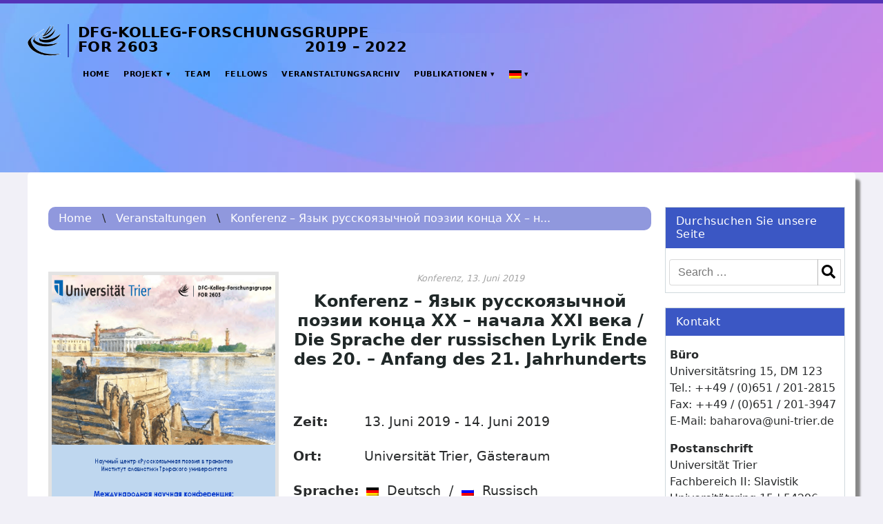

--- FILE ---
content_type: text/html; charset=UTF-8
request_url: https://lyrik-in-transition.uni-trier.de/even/konferenz-in-trier-%D1%8F%D0%B7%D1%8B%D0%BA-%D1%80%D1%83%D1%81%D1%81%D0%BA%D0%BE%D1%8F%D0%B7%D1%8B%D1%87%D0%BD%D0%BE%D0%B9-%D0%BF%D0%BE%D1%8D%D0%B7%D0%B8%D0%B8-%D0%BA%D0%BE%D0%BD%D1%86/?tab=1
body_size: 6740
content:
<!DOCTYPE html>
<html lang="de">

<head>
<meta charset="UTF-8">
<meta http-equiv="X-UA-Compatible" content="IE=edge">
<meta name="viewport" content="width=device-width, initial-scale=1">
<meta name="mobile-web-app-capable" content="yes">
<meta name="apple-mobile-web-app-capable" content="yes">
<meta name="apple-mobile-web-app-title"
	content="Lyrik in Transition - ">

<meta name='robots' content='max-image-preview:large' />
<link rel='dns-prefetch' href='//s.w.org' />
<link rel='stylesheet' id='wp-block-library-css'  href='https://lyrik-in-transition.uni-trier.de/wp-includes/css/dist/block-library/style.min.css?ver=5.8.12' type='text/css' media='all' />
<link rel='stylesheet' id='responsive-lightbox-swipebox-css'  href='https://lyrik-in-transition.uni-trier.de/wp-content/plugins/responsive-lightbox/assets/swipebox/swipebox.min.css?ver=1.5.2' type='text/css' media='all' />
<link rel='stylesheet' id='rs-plugin-settings-css'  href='https://lyrik-in-transition.uni-trier.de/wp-content/plugins/revslider/public/assets/css/settings.css?ver=5.4.3.1' type='text/css' media='all' />
<style id='rs-plugin-settings-inline-css' type='text/css'>
#rs-demo-id {}
</style>
<link rel='stylesheet' id='child-understrap-mystyles-css'  href='https://lyrik-in-transition.uni-trier.de/wp-content/themes/understrap-child/style.css?ver=5.8.12' type='text/css' media='all' />
<script type='text/javascript' src='https://lyrik-in-transition.uni-trier.de/wp-includes/js/jquery/jquery.min.js?ver=3.6.0' id='jquery-core-js'></script>
<script type='text/javascript' src='https://lyrik-in-transition.uni-trier.de/wp-includes/js/jquery/jquery-migrate.min.js?ver=3.3.2' id='jquery-migrate-js'></script>
<script type='text/javascript' src='https://lyrik-in-transition.uni-trier.de/wp-content/plugins/responsive-lightbox/assets/swipebox/jquery.swipebox.min.js?ver=1.5.2' id='responsive-lightbox-swipebox-js'></script>
<script type='text/javascript' src='https://lyrik-in-transition.uni-trier.de/wp-includes/js/underscore.min.js?ver=1.13.1' id='underscore-js'></script>
<script type='text/javascript' src='https://lyrik-in-transition.uni-trier.de/wp-content/plugins/responsive-lightbox/assets/infinitescroll/infinite-scroll.pkgd.min.js?ver=4.0.1' id='responsive-lightbox-infinite-scroll-js'></script>
<script type='text/javascript' id='responsive-lightbox-js-before'>
var rlArgs = {"script":"swipebox","selector":"lightbox","customEvents":"","activeGalleries":true,"animation":true,"hideCloseButtonOnMobile":false,"removeBarsOnMobile":false,"hideBars":true,"hideBarsDelay":5000,"videoMaxWidth":1080,"useSVG":true,"loopAtEnd":false,"woocommerce_gallery":false,"ajaxurl":"https:\/\/lyrik-in-transition.uni-trier.de\/wp-admin\/admin-ajax.php","nonce":"c272371024","preview":false,"postId":9037,"scriptExtension":false};
</script>
<script type='text/javascript' src='https://lyrik-in-transition.uni-trier.de/wp-content/plugins/responsive-lightbox/js/front.js?ver=2.5.3' id='responsive-lightbox-js'></script>
<script type='text/javascript' src='https://lyrik-in-transition.uni-trier.de/wp-content/plugins/revslider/public/assets/js/jquery.themepunch.tools.min.js?ver=5.4.3.1' id='tp-tools-js'></script>
<script type='text/javascript' src='https://lyrik-in-transition.uni-trier.de/wp-content/plugins/revslider/public/assets/js/jquery.themepunch.revolution.min.js?ver=5.4.3.1' id='revmin-js'></script>
<link rel="https://api.w.org/" href="https://lyrik-in-transition.uni-trier.de/wp-json/" /><link rel="alternate" type="application/json" href="https://lyrik-in-transition.uni-trier.de/wp-json/wp/v2/even/9037" /><link rel="EditURI" type="application/rsd+xml" title="RSD" href="https://lyrik-in-transition.uni-trier.de/xmlrpc.php?rsd" />
<link rel="wlwmanifest" type="application/wlwmanifest+xml" href="https://lyrik-in-transition.uni-trier.de/wp-includes/wlwmanifest.xml" /> 
<meta name="generator" content="WordPress 5.8.12" />
<link rel="canonical" href="https://lyrik-in-transition.uni-trier.de/even/konferenz-in-trier-%d1%8f%d0%b7%d1%8b%d0%ba-%d1%80%d1%83%d1%81%d1%81%d0%ba%d0%be%d1%8f%d0%b7%d1%8b%d1%87%d0%bd%d0%be%d0%b9-%d0%bf%d0%be%d1%8d%d0%b7%d0%b8%d0%b8-%d0%ba%d0%be%d0%bd%d1%86/" />
<link rel='shortlink' href='https://lyrik-in-transition.uni-trier.de/?p=9037' />
<link rel="alternate" type="application/json+oembed" href="https://lyrik-in-transition.uni-trier.de/wp-json/oembed/1.0/embed?url=https%3A%2F%2Flyrik-in-transition.uni-trier.de%2Feven%2Fkonferenz-in-trier-%25d1%258f%25d0%25b7%25d1%258b%25d0%25ba-%25d1%2580%25d1%2583%25d1%2581%25d1%2581%25d0%25ba%25d0%25be%25d1%258f%25d0%25b7%25d1%258b%25d1%2587%25d0%25bd%25d0%25be%25d0%25b9-%25d0%25bf%25d0%25be%25d1%258d%25d0%25b7%25d0%25b8%25d0%25b8-%25d0%25ba%25d0%25be%25d0%25bd%25d1%2586%2F" />
<link rel="alternate" type="text/xml+oembed" href="https://lyrik-in-transition.uni-trier.de/wp-json/oembed/1.0/embed?url=https%3A%2F%2Flyrik-in-transition.uni-trier.de%2Feven%2Fkonferenz-in-trier-%25d1%258f%25d0%25b7%25d1%258b%25d0%25ba-%25d1%2580%25d1%2583%25d1%2581%25d1%2581%25d0%25ba%25d0%25be%25d1%258f%25d0%25b7%25d1%258b%25d1%2587%25d0%25bd%25d0%25be%25d0%25b9-%25d0%25bf%25d0%25be%25d1%258d%25d0%25b7%25d0%25b8%25d0%25b8-%25d0%25ba%25d0%25be%25d0%25bd%25d1%2586%2F&#038;format=xml" />
    <style>
    .form-allowed-tags {display: none!important;}
    </style>
    <script type="text/javascript">
    jQuery(function($){
        $('.comment-reply-link').click(function(e){
            e.preventDefault();
            var args = $(this).data('onclick');
            args = args.replace(/.*\(|\)/gi, '').replace(/\"|\s+/g, '');
            args = args.split(',');
            tinymce.EditorManager.execCommand('mceRemoveControl', true, 'comment');
            addComment.moveForm.apply( addComment, args );
            tinymce.EditorManager.execCommand('mceAddControl', true, 'comment');
        });
    });
    </script>
    <meta name="generator" content="Powered by Slider Revolution 5.4.3.1 - responsive, Mobile-Friendly Slider Plugin for WordPress with comfortable drag and drop interface." />
<link rel="icon" href="https://lyrik-in-transition.uni-trier.de/wp-content/uploads/2020/07/cropped-logo-favicon-1-32x32.png" sizes="32x32" />
<link rel="icon" href="https://lyrik-in-transition.uni-trier.de/wp-content/uploads/2020/07/cropped-logo-favicon-1-192x192.png" sizes="192x192" />
<link rel="apple-touch-icon" href="https://lyrik-in-transition.uni-trier.de/wp-content/uploads/2020/07/cropped-logo-favicon-1-180x180.png" />
<meta name="msapplication-TileImage" content="https://lyrik-in-transition.uni-trier.de/wp-content/uploads/2020/07/cropped-logo-favicon-1-270x270.png" />
<script type="text/javascript">function setREVStartSize(e){
				try{ var i=jQuery(window).width(),t=9999,r=0,n=0,l=0,f=0,s=0,h=0;					
					if(e.responsiveLevels&&(jQuery.each(e.responsiveLevels,function(e,f){f>i&&(t=r=f,l=e),i>f&&f>r&&(r=f,n=e)}),t>r&&(l=n)),f=e.gridheight[l]||e.gridheight[0]||e.gridheight,s=e.gridwidth[l]||e.gridwidth[0]||e.gridwidth,h=i/s,h=h>1?1:h,f=Math.round(h*f),"fullscreen"==e.sliderLayout){var u=(e.c.width(),jQuery(window).height());if(void 0!=e.fullScreenOffsetContainer){var c=e.fullScreenOffsetContainer.split(",");if (c) jQuery.each(c,function(e,i){u=jQuery(i).length>0?u-jQuery(i).outerHeight(!0):u}),e.fullScreenOffset.split("%").length>1&&void 0!=e.fullScreenOffset&&e.fullScreenOffset.length>0?u-=jQuery(window).height()*parseInt(e.fullScreenOffset,0)/100:void 0!=e.fullScreenOffset&&e.fullScreenOffset.length>0&&(u-=parseInt(e.fullScreenOffset,0))}f=u}else void 0!=e.minHeight&&f<e.minHeight&&(f=e.minHeight);e.c.closest(".rev_slider_wrapper").css({height:f})					
				}catch(d){console.log("Failure at Presize of Slider:"+d)}
			};</script>
</head>
	
<body class="even-template-default single single-even postid-9037 wp-custom-logo">
	<div class="hfeed site" id="page" style="position:relative;">
	
		
<div id="myNav" class="mobile-nav">
	<div class="mobile-content">
		<div class="menu-navigation-container"><ul id="menu-navigation" class="mid-menu"><li id="menu-item-17" class="menu-item menu-item-type-custom menu-item-object-custom menu-item-home menu-item-17"><a href="https://lyrik-in-transition.uni-trier.de/">Home</a></li>
<li id="menu-item-393" class="menu-item menu-item-type-post_type menu-item-object-page menu-item-has-children menu-item-393"><a href="https://lyrik-in-transition.uni-trier.de/projekt/">Projekt</a>
<ul class="sub-menu">
	<li id="menu-item-388" class="menu-item menu-item-type-post_type menu-item-object-page menu-item-388"><a href="https://lyrik-in-transition.uni-trier.de/projekt/kurzinformation/">Kurzinformation</a></li>
	<li id="menu-item-23" class="menu-item menu-item-type-post_type menu-item-object-page menu-item-23"><a href="https://lyrik-in-transition.uni-trier.de/projekt/projektvorstellung/">Projektvorstellung</a></li>
	<li id="menu-item-8892" class="menu-item menu-item-type-post_type menu-item-object-page menu-item-8892"><a href="https://lyrik-in-transition.uni-trier.de/projekt/%d0%be-%d0%bf%d1%80%d0%be%d0%b5%d0%ba%d1%82%d0%b5-projektbeschreibung-russisch/">О проекте (Beschreibung Russisch)</a></li>
	<li id="menu-item-8891" class="menu-item menu-item-type-post_type menu-item-object-page menu-item-8891"><a href="https://lyrik-in-transition.uni-trier.de/projekt/%e9%a1%b9%e7%9b%ae%e7%ae%80%e4%bb%8b-projektbeschreibung-chinesisch/">项目简介 (Beschreibung Chinesisch)</a></li>
</ul>
</li>
<li id="menu-item-57" class="menu-item menu-item-type-custom menu-item-object-custom menu-item-57"><a href="/personen">Team</a></li>
<li id="menu-item-131" class="menu-item menu-item-type-custom menu-item-object-custom menu-item-131"><a href="/fellows">Fellows</a></li>
<li id="menu-item-9110" class="menu-item menu-item-type-post_type_archive menu-item-object-even menu-item-9110"><a href="https://lyrik-in-transition.uni-trier.de/even/">Veranstaltungsarchiv</a></li>
<li id="menu-item-7542" class="menu-item menu-item-type-post_type_archive menu-item-object-publication menu-item-has-children menu-item-7542"><a href="https://lyrik-in-transition.uni-trier.de/publication/">Publikationen</a>
<ul class="sub-menu">
	<li id="menu-item-7538" class="menu-item menu-item-type-post_type_archive menu-item-object-publication menu-item-7538"><a href="https://lyrik-in-transition.uni-trier.de/publication/">Buch-Publikationen</a></li>
	<li id="menu-item-10598" class="menu-item menu-item-type-post_type menu-item-object-page menu-item-10598"><a href="https://lyrik-in-transition.uni-trier.de/projekt-publikationen/">Gesamtverzeichnis der Kollegpublikationen</a></li>
	<li id="menu-item-3870" class="menu-item menu-item-type-custom menu-item-object-custom menu-item-3870"><a href="https://www.peterlang.com/view/serial/NEULY">Reihe „Neuere Lyrik“</a></li>
	<li id="menu-item-6902" class="menu-item menu-item-type-custom menu-item-object-custom menu-item-6902"><a href="https://izfk.uni-trier.de/index.php/izfk">Internationale Zeitschrift für Kulturkomparatistik</a></li>
</ul>
</li>
<li class="menu-item menu-item-has-children"><a href="https://lyrik-in-transition.uni-trier.de/even/konferenz-in-trier-%D1%8F%D0%B7%D1%8B%D0%BA-%D1%80%D1%83%D1%81%D1%81%D0%BA%D0%BE%D1%8F%D0%B7%D1%8B%D1%87%D0%BD%D0%BE%D0%B9-%D0%BF%D0%BE%D1%8D%D0%B7%D0%B8%D0%B8-%D0%BA%D0%BE%D0%BD%D1%86?lang=de"><img src="https://lyrik-in-transition.uni-trier.de/wp-content/plugins/lyrik-in-transition-uebersetzungsnavigation/flags/de.png" alt="Deutsch"></a><ul class="sub-menu"><li class="menu-item"><a href="https://lyrik-in-transition.uni-trier.de/even/konferenz-in-trier-%D1%8F%D0%B7%D1%8B%D0%BA-%D1%80%D1%83%D1%81%D1%81%D0%BA%D0%BE%D1%8F%D0%B7%D1%8B%D1%87%D0%BD%D0%BE%D0%B9-%D0%BF%D0%BE%D1%8D%D0%B7%D0%B8%D0%B8-%D0%BA%D0%BE%D0%BD%D1%86?lang=en"><img class="wpml-ls-flag" src="https://lyrik-in-transition.uni-trier.de/wp-content/plugins/lyrik-in-transition-uebersetzungsnavigation/flags/en.png" alt="Englisch"></a></li></ul></li></ul></div>	</div>
</div>		
		
<header class="header-mobile">	
	<div class="header-banner-mobile">
		<img src="https://lyrik-in-transition.uni-trier.de/wp-content/uploads/2019/11/Background-Cut.jpg"/>
	</div>		
	<div class="page-content">
		<span class="header-frontpage-logoposition">
			<a href="https://lyrik-in-transition.uni-trier.de">
				<img class="header-logoimage" src="https://lyrik-in-transition.uni-trier.de/wp-content/themes/understrap-child/img/logo.png" />
				<div class="header-logoname">DFG-Kolleg-Forschungsgruppe<br />FOR 2603&nbsp;&nbsp;&nbsp;&nbsp;&nbsp;&nbsp;&nbsp;&nbsp;&nbsp;&nbsp;&nbsp;&nbsp;&nbsp;&nbsp;&nbsp;&nbsp;&nbsp;&nbsp;&nbsp;&nbsp;&nbsp;&nbsp;&nbsp;&nbsp;&nbsp;&nbsp;&nbsp;&nbsp;&nbsp;2017 – 2023</div>
   			</a>
		</span>
	</div>
	<button onclick="openNav()" class="mobile-nav-button js-menu-toggle">
		<span>toggle menu</span>
	</button>			
</header>	
		
<script>

window.addEventListener("load", (event) => {
  document.getElementById("page-title").className += "loaded";
});
	
</script>	
		
<header class="header">	
	<div class="header-banner">
		<img src="https://lyrik-in-transition.uni-trier.de/wp-content/uploads/2019/11/Background-Cut.jpg"/>
	</div>		
	<div class="page-content">
		<div style="margin-top: 15px;">
			<a href="https://lyrik-in-transition.uni-trier.de">
				<img class="header-logoimage" src="https://lyrik-in-transition.uni-trier.de/wp-content/themes/understrap-child/img/logo.png" />
				<div class="header-logoname">DFG-Kolleg-Forschungsgruppe<br />FOR 2603&nbsp;&nbsp;&nbsp;&nbsp;&nbsp;&nbsp;&nbsp;&nbsp;&nbsp;&nbsp;&nbsp;&nbsp;&nbsp;&nbsp;&nbsp;&nbsp;&nbsp;&nbsp;&nbsp;&nbsp;&nbsp;&nbsp;&nbsp;&nbsp;&nbsp;&nbsp;&nbsp;&nbsp;&nbsp;2019 – 2022</div>
   			</a>
		</div>
		<div id="main-navi">
			<div class="menu-navigation-container"><ul id="menu-navigation-1" class="mid-menu"><li class="menu-item menu-item-type-custom menu-item-object-custom menu-item-home menu-item-17"><a href="https://lyrik-in-transition.uni-trier.de/">Home</a></li>
<li class="menu-item menu-item-type-post_type menu-item-object-page menu-item-has-children menu-item-393"><a href="https://lyrik-in-transition.uni-trier.de/projekt/">Projekt</a>
<ul class="sub-menu">
	<li class="menu-item menu-item-type-post_type menu-item-object-page menu-item-388"><a href="https://lyrik-in-transition.uni-trier.de/projekt/kurzinformation/">Kurzinformation</a></li>
	<li class="menu-item menu-item-type-post_type menu-item-object-page menu-item-23"><a href="https://lyrik-in-transition.uni-trier.de/projekt/projektvorstellung/">Projektvorstellung</a></li>
	<li class="menu-item menu-item-type-post_type menu-item-object-page menu-item-8892"><a href="https://lyrik-in-transition.uni-trier.de/projekt/%d0%be-%d0%bf%d1%80%d0%be%d0%b5%d0%ba%d1%82%d0%b5-projektbeschreibung-russisch/">О проекте (Beschreibung Russisch)</a></li>
	<li class="menu-item menu-item-type-post_type menu-item-object-page menu-item-8891"><a href="https://lyrik-in-transition.uni-trier.de/projekt/%e9%a1%b9%e7%9b%ae%e7%ae%80%e4%bb%8b-projektbeschreibung-chinesisch/">项目简介 (Beschreibung Chinesisch)</a></li>
</ul>
</li>
<li class="menu-item menu-item-type-custom menu-item-object-custom menu-item-57"><a href="/personen">Team</a></li>
<li class="menu-item menu-item-type-custom menu-item-object-custom menu-item-131"><a href="/fellows">Fellows</a></li>
<li class="menu-item menu-item-type-post_type_archive menu-item-object-even menu-item-9110"><a href="https://lyrik-in-transition.uni-trier.de/even/">Veranstaltungsarchiv</a></li>
<li class="menu-item menu-item-type-post_type_archive menu-item-object-publication menu-item-has-children menu-item-7542"><a href="https://lyrik-in-transition.uni-trier.de/publication/">Publikationen</a>
<ul class="sub-menu">
	<li class="menu-item menu-item-type-post_type_archive menu-item-object-publication menu-item-7538"><a href="https://lyrik-in-transition.uni-trier.de/publication/">Buch-Publikationen</a></li>
	<li class="menu-item menu-item-type-post_type menu-item-object-page menu-item-10598"><a href="https://lyrik-in-transition.uni-trier.de/projekt-publikationen/">Gesamtverzeichnis der Kollegpublikationen</a></li>
	<li class="menu-item menu-item-type-custom menu-item-object-custom menu-item-3870"><a href="https://www.peterlang.com/view/serial/NEULY">Reihe „Neuere Lyrik“</a></li>
	<li class="menu-item menu-item-type-custom menu-item-object-custom menu-item-6902"><a href="https://izfk.uni-trier.de/index.php/izfk">Internationale Zeitschrift für Kulturkomparatistik</a></li>
</ul>
</li>
<li class="menu-item menu-item-has-children"><a href="https://lyrik-in-transition.uni-trier.de/even/konferenz-in-trier-%D1%8F%D0%B7%D1%8B%D0%BA-%D1%80%D1%83%D1%81%D1%81%D0%BA%D0%BE%D1%8F%D0%B7%D1%8B%D1%87%D0%BD%D0%BE%D0%B9-%D0%BF%D0%BE%D1%8D%D0%B7%D0%B8%D0%B8-%D0%BA%D0%BE%D0%BD%D1%86?lang=de"><img src="https://lyrik-in-transition.uni-trier.de/wp-content/plugins/lyrik-in-transition-uebersetzungsnavigation/flags/de.png" alt="Deutsch"></a><ul class="sub-menu"><li class="menu-item"><a href="https://lyrik-in-transition.uni-trier.de/even/konferenz-in-trier-%D1%8F%D0%B7%D1%8B%D0%BA-%D1%80%D1%83%D1%81%D1%81%D0%BA%D0%BE%D1%8F%D0%B7%D1%8B%D1%87%D0%BD%D0%BE%D0%B9-%D0%BF%D0%BE%D1%8D%D0%B7%D0%B8%D0%B8-%D0%BA%D0%BE%D0%BD%D1%86?lang=en"><img class="wpml-ls-flag" src="https://lyrik-in-transition.uni-trier.de/wp-content/plugins/lyrik-in-transition-uebersetzungsnavigation/flags/en.png" alt="Englisch"></a></li></ul></li></ul></div>		</div>
	</div>
</header>				
	
	<script>
(function() {
"use strict";
var toggles = document.querySelectorAll(".js-menu-toggle");
for (var i = toggles.length - 1; i >= 0; i--) {
	var toggle = toggles[i];
	toggleHandler(toggle);
};

function toggleHandler(toggle) {
	toggle.addEventListener( "click", function(e) {
		e.preventDefault();
    var active = this.classList.contains("is-active");
		// console.log(active);
     jQuery('.js-main-menu').toggleClass('is-open', active);
		active ? this.classList.remove("is-active") : this.classList.add("is-active");
		active ? document.getElementById("myNav").style.width = "0%" : document.getElementById("myNav").style.width = "100%";
	});
}

})();
</script>
		
<div id="page-content">
	<div class="flexbox">
		<div class="column-maincontent">
			<div id="maincontent" class="maincontent">
				 
	<div class="flexbox current-page-navigation-container">
			<div class="current-page-navigation">
			<a href="https://lyrik-in-transition.uni-trier.de"> Home </a>
		</div>
		 \ 		<div class="current-page-navigation">
			<a href="https://lyrik-in-transition.uni-trier.de/even/"> Veranstaltungen </a>
		</div>
		 \ 		<div class="current-page-navigation">
			<a href=""> Konferenz – Язык русскоязычной поэзии конца XX – н... </a>
		</div>
			</div>
		<div class="flexbox">
				 <div class="templ-infocard_imgcolumn" >
			<div class="templ-infocard_imgcontainer">
				<div class="templ-infocard_vertical_align">
					<img class='zoom-contain' style='margin-left: auto; margin-right: auto;' src='https://lyrik-in-transition.uni-trier.de/wp-content/uploads/2019/06/Plakat-Die-Sprache-der-russischen-Lyrik.png' >				</div>
			 </div>
		</div>
				<div class=" templ-infocard_textcolumn  ">
			<div class="templ-infocard_meta">
				Konferenz, 13. Juni 2019			</div> 
			<h1 class="templ-infocard_title">
				Konferenz – Язык русскоязычной поэзии конца XX – начала XXI века / Die Sprache der russischen Lyrik Ende des 20. – Anfang des 21. Jahrhunderts			</h1>	
			<div class="flexbox templ-infocard_infoline">
	<div class="left">
		<span class="no-intend" >Zeit:</span>
	</div>
	<div class="no-intend">
		<span class="no-intend">13. Juni 2019 - 14. Juni 2019</span>
	</div>
</div>	
<div class="flexbox templ-infocard_infoline">
	<div class="left">
		<span class="no-intend" >Ort:</span>
	</div>
	<div class="no-intend">
		<span class="no-intend">Universität Trier, Gästeraum</span>
	</div>
</div>	
<div class="flexbox templ-infocard_infoline">
	<div class="left">
		<span class="no-intend" >Sprache:</span>
	</div>
	<div class="no-intend">
		<span class="no-intend"><img src="https://lyrik-in-transition.uni-trier.de/wp-content/plugins/lyrik-in-transition-uebersetzungsnavigation/flags/de.png">&nbsp;&nbsp;Deutsch&nbsp; / &nbsp;<img src="https://lyrik-in-transition.uni-trier.de/wp-content/plugins/lyrik-in-transition-uebersetzungsnavigation/flags/ru.png">&nbsp;&nbsp;Russisch</span>
	</div>
</div>	
	<div class="templ-infocard_glowbutton">
		<a class='glow-button' href='https://lyrik-in-transition.uni-trier.de/wp-content/uploads/2019/06/Konferenz-Die-Sprache-der-russischen-Lyrik.pdf'>Veranstaltungsprogramm</a>	</div>
		<script>
	var WAITING;
	var CLOSED = true;
		
	function openDropdown(){
		if( CLOSED ){
			document.getElementById('related_event_dropdown').className="active";
			document.getElementById('related_event_button').className="active";
			document.body.addEventListener("click", closeDropdown ); 
			WAITING = false;
			CLOSED = false;
		}
	}
		
	function closeDropdown(){	
		if( WAITING ){
			document.getElementById('related_event_dropdown').className="";
			document.getElementById('related_event_button').className="";
			CLOSED = true;
		}else{
			WAITING = true;
		}
	}
		
	</script>

				
		</div>	
	</div>
	<hr class="limited-aligned-container seperator-line-small">		<div class="limited-aligned-container">
			
			<p>Die DFG-Kolleg-Forschungsgruppe „Russischsprachige Lyrik in Transition“ (FOR 2603) lädt Sie herzlich ein zu der Konferenz</p>
<p><em><strong><span style="font-size: 14pt">«Язык русскоязычной поэзии конца XX – начала XXI века» / „Die Sprache der russischen Lyrik Ende des 20. – Anfang des 21. Jahrhunderts“</span></strong></em></p>
<p>Die russische Gegenwartslyrik ist besonders wichtig für das Verständnis der Veränderungen des russischen Sprachsystems, die in der Zeit nach der Perestroika eingetreten sind. Viele neue Wörter und Ausdrücke, die als notwendige Folge der neuen politischen und alltäglichen Realitäten, des starken Einflusses der europäischen und amerikanischen Kultur und Lebensweise auf die russische und russischsprachige Jugend, des Einflusses des Internets und der Möglichkeit der freien Kommunikation mit Freunden, Kollegen und Korrespondenten aus verschiedenen Ländern und Regionen Russlands entstanden sind &#8211; all dies spiegelte die Sprache der modernen russischen Lyrik wider. Ihre Besonderheit ist die &#8222;Mischung der Stile&#8220;: Die Gedichte zeitgenössischer Dichter sind nicht nur durch die Sprache der russischen Klassiker,  sondern auch durch die russische Umgangssprache, den russischen Jargon sowie durch zahlreiche Anglizismen beeinflusst. Die Vorträge der Tagung „Die Sprache der russischen Lyrik Ende des 20.- Anfang des 21. Jahrhunderts“ befassen sich mit den wichtigsten linguistischen Prozessen der zeitgenössischen russischen Lyrik, veranschaulicht durch reichhaltiges Sprachmaterial.</p>
<p>Universität Trier: Gästeraum</p>
<p><strong>Gäste sind herzlich willkommen!</strong></p>
<p>&nbsp;</p>
<p>&nbsp;</p>
<p>&nbsp;</p>
		</div>
					</div>
		</div>
		<aside class="column-sidebar">
			<div id="sidebarcontent">
				<div class="widget-content"><h3 class="widget-title">Durchsuchen Sie unsere Seite</h3><form method="get" id="searchform" action="https://lyrik-in-transition.uni-trier.de/" role="search">
	<div class="input-group">
		<input class="field form-control" id="s" name="s" type="text"
			placeholder="Search &hellip;">
		<span style="position: relative" class="input-group-btn">
			<span class="searchicon"><img class="material-icons" style="height: 20px;" src="https://lyrik-in-transition.uni-trier.de/wp-content/uploads/2020/11/search-solid.png"></span>
			<input class="submit btn btn-search" id="searchsubmit" name="submit" type="submit"
			value="">
		</span>
	</div>
</form>
</div><div class="widget_text widget-content"><h3 class="widget-title">Kontakt</h3><div class="textwidget custom-html-widget"><div class="sidebar-content">
<strong>Büro</strong>
<p>Universitätsring 15, DM 123<br/>
Tel.: ++49 / (0)651 / 201-2815<br/>
Fax: ++49 / (0)651 / 201-3947<br/>
E-Mail: baharova@uni-trier.de</p>

<strong>Postanschrift</strong>
<p>Universität Trier<br/>
Fachbereich II: Slavistik<br/>
Universitätsring 15 | 54296 Trier</p>

<strong>Website Administration</strong>
<p>Tim Berger <br/>
E-Mail: Tim.Berger.Ch@gmail.com<br/></p>
</div></div></div><div class="widget-content"><h3 class="widget-title">Nächste Veranstaltung</h3>			<div class="textwidget">
</div>
		</div><div class="widget-content">
		<style type="text/css">
			#gallery-1 {
				margin: auto;
			}
			#gallery-1 .gallery-item {
				float: left;
				margin-top: 10px;
				text-align: center;
				width: 100%;
			}
			#gallery-1 img {
				border: 2px solid #cfcfcf;
			}
			#gallery-1 .gallery-caption {
				margin-left: 0;
			}
			/* see gallery_shortcode() in wp-includes/media.php */
		</style>
		<div id='gallery-1' class='gallery galleryid-9037 gallery-columns-1 gallery-size-large'><dl class='gallery-item'>
			<dt class='gallery-icon landscape'>
				<img width="1024" height="258" src="https://lyrik-in-transition.uni-trier.de/wp-content/uploads/2021/10/UniTrier_Logo-1024x258.png" class="attachment-large size-large" alt="" loading="lazy" srcset="https://lyrik-in-transition.uni-trier.de/wp-content/uploads/2021/10/UniTrier_Logo-1024x258.png 1024w, https://lyrik-in-transition.uni-trier.de/wp-content/uploads/2021/10/UniTrier_Logo-300x76.png 300w, https://lyrik-in-transition.uni-trier.de/wp-content/uploads/2021/10/UniTrier_Logo-768x194.png 768w, https://lyrik-in-transition.uni-trier.de/wp-content/uploads/2021/10/UniTrier_Logo-1536x387.png 1536w, https://lyrik-in-transition.uni-trier.de/wp-content/uploads/2021/10/UniTrier_Logo-2048x516.png 2048w" sizes="(max-width: 1024px) 100vw, 1024px" />
			</dt></dl><br style="clear: both" /><dl class='gallery-item'>
			<dt class='gallery-icon landscape'>
				<img width="460" height="210" src="https://lyrik-in-transition.uni-trier.de/wp-content/uploads/2019/11/RPL-Logo-460x210.png" class="attachment-large size-large" alt="" loading="lazy" srcset="https://lyrik-in-transition.uni-trier.de/wp-content/uploads/2019/11/RPL-Logo-460x210.png 460w, https://lyrik-in-transition.uni-trier.de/wp-content/uploads/2019/11/RPL-Logo-460x210-300x137.png 300w" sizes="(max-width: 460px) 100vw, 460px" />
			</dt></dl><br style="clear: both" /><dl class='gallery-item'>
			<dt class='gallery-icon landscape'>
				<img width="460" height="210" src="https://lyrik-in-transition.uni-trier.de/wp-content/uploads/2019/11/DFG-Logo-460x210.png" class="attachment-large size-large" alt="" loading="lazy" srcset="https://lyrik-in-transition.uni-trier.de/wp-content/uploads/2019/11/DFG-Logo-460x210.png 460w, https://lyrik-in-transition.uni-trier.de/wp-content/uploads/2019/11/DFG-Logo-460x210-300x137.png 300w" sizes="(max-width: 460px) 100vw, 460px" />
			</dt></dl><br style="clear: both" />
		</div>
</div>			</div>
		</aside>
	</div>
</div>

<div class="wrapper" id="wrapper-footer">
	<div class="container">
		<div class="flexbox page-content" style="padding-top: 2em;padding-bottom: 2em;">
			<a class="my-login" href="/wp-admin">My Account</a>
		</div><!-- row end -->
	</div><!-- container end -->
</div><!-- wrapper end -->
<script type='text/javascript' src='https://lyrik-in-transition.uni-trier.de/wp-includes/js/wp-embed.min.js?ver=5.8.12' id='wp-embed-js'></script>
<script>


// preloader

jQuery(document).ready(function() {
//Preloader
jQuery(window).load(function() {
preloaderFadeOutTime = 300;

function hidePreloader() {
var preloader = jQuery('.spinner-wrapper');
preloader.fadeOut(preloaderFadeOutTime);
}
hidePreloader();
});
});
</script>


</div>
</body>

</html>
